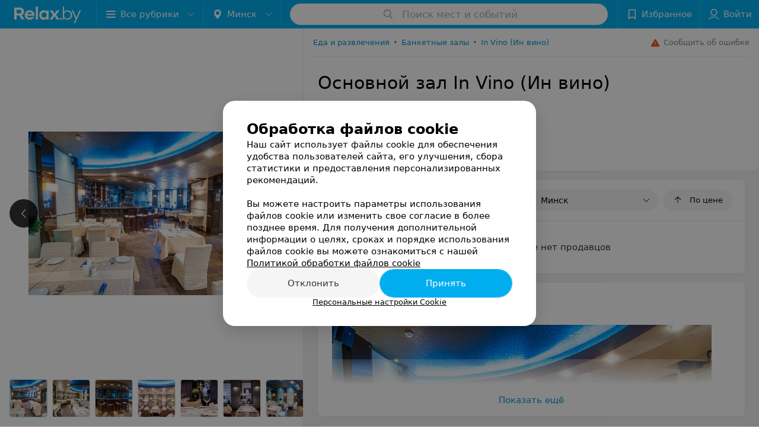

--- FILE ---
content_type: text/html; charset=utf-8
request_url: https://www.relax.by/sellers/gde-otmetit/in-vino/osnovnoj-zal/
body_size: 11060
content:
<!DOCTYPE html><html lang="ru"><head><meta name="robots" content="noindex, nofollow"><title id="title">Основной зал In Vino (Ин вино) в Минске</title><meta name="viewport" content="width=device-width, height=device-height, initial-scale=1.0, user-scalable=0, maximum-scale=1.0"><meta name="format-detection" content="telephone=no"><link rel="shortcut icon" href="https://static2.relax.by/common/images/favicons/favicon.ico"><link rel="icon" sizes="16x16 32x32 64x64" href="https://static2.relax.by/common/images/favicons/favicon.ico"><link rel="apple-touch-icon" sizes="120x120" href="https://static2.relax.by/common/images/favicons/favicon-120.png"><link rel="icon" type="image/png" sizes="16x16" href="https://static2.relax.by/common/images/favicons/favicon-16.png"><meta name="msapplication-TileImage" content="undefined"><meta name="msapplication-square70x70logo" content="https://static2.relax.by/common/images/favicons/favicon-70.png"><meta name="msapplication-square150x150logo" content="https://static2.relax.by/common/images/favicons/favicon-150.png"><meta name="msapplication-square310x310logo" content="https://static2.relax.by/common/images/favicons/favicon-310.png"><meta name="theme-color" content="#00aeef"><meta name="yandex-verification" content="0ec5473b59bf10e1"><meta name="google-site-verification" content="tP5-quZW2ooas5pxp3LYDx3m-eWdD8sNxyFR1U5kMgM"><link rel="preload stylesheet" as="style" type="text/css" href="https://static2.relax.by/product/css/bundle.22141fcf10dd71fda1af.css"><link rel="alternate" type="application/rss+xml" href="https://mag.relax.by/news-rss-feed.xml"><script>window.yaContextCb = window.yaContextCb || []</script><script src="https://yandex.ru/ads/system/context.js" async></script><meta name="keywords" content="" id="keywords"><meta name="description" content="Основной зал In Vino (Ин вино)  в Минске с фото и ценой аренды на relax.by" id="description"><link rel="canonical" href="https://www.relax.by/sellers/gde-otmetit/in-vino/osnovnoj-zal/"><meta property="og:title" content="Основной зал In Vino (Ин вино) в Минске"><meta property="og:type" content="product"><meta property="og:url" content="https://www.relax.by/sellers/gde-otmetit/in-vino/osnovnoj-zal/"><meta property="og:description" content="Основной зал In Vino (Ин вино)  в Минске с фото и ценой аренды на relax.by"><meta property="og:site_name" content="relax.by"><meta property="og:image" content="https://ms1.relax.by/images/3457e1dd6104e6004181fb05624cea1b/resize/w=894,h=894,q=80/product_photo/8a/59/e0/8a59e0a8a5e4ba9bdbd20f1556baaa81.jpg"></head><body><script>function loadSVG() {
  loadSVG.i += 1;
  if (loadSVG.i > 5) return;
  var ajax = new XMLHttpRequest();
  ajax.overrideMimeType("image/svg+xml");
  ajax.open("GET", 'https://static2.relax.by/common/svg/symbol/icons.6w5DlJYbyS.svg', true);
  ajax.onload = function (e) {
    var div = document.createElement("div");
    div.innerHTML = ajax.responseText;
    document.body.insertBefore(div, document.body.childNodes[0]);
  }
  ajax.onerror = function() {
    loadSVG();
  }
  ajax.send();
}
loadSVG.i = 0;
</script><script>loadSVG();</script><script>window.dataLayer = [{"page_type":"personal_product_page","page_description":{"product":{"url":"www.relax.by/sellers/gde-otmetit/in-vino/osnovnoj-zal","id":247453}}}]</script><div class="Main" id="root"><div class="Page Page--footerBottom" data-reactroot=""><script type="application/ld+json">{"@context":"https://schema.org","@type":"Organization","name":"Портал о заведениях Минска и Беларуси Relax.by","legalName":"relax.by","description":"Всю информацию о заведениях Минска, Гомеля, Гродно, Витебска, Могилева, Бреста и других городов Беларуси вы найдете на Relax.by. Адреса, фото, отзывы, меню кафе, ресторанов, баров, салонов красоты, SPA и других заведений Минска и Беларуси на нашем портале","url":"https://www.relax.by","address":{"@type":"PostalAddress","addressCountry":"Республика Беларусь","addressLocality":"г. Минск","streetAddress":"улица Толбухина, 2, пом. 16","postalCode":"220012"},"sameAs":["https://www.instagram.com/relaxby/","https://t.me/relaxby_news","https://www.tiktok.com/@relax.byy?_t=8qpjHcqyVsM&_r=1"]}</script><script type="application/ld+json">{"@context":"https://schema.org","@type":"Place","geo":{"@type":"GeoCoordinates","latitude":53.925901,"longitude":27.6128132}}</script><div class="Header__wrapper"><header class="Container Header"><a class="LogoLink" href="https://www.relax.by" title="logo" aria-label="logo"><svg class="Logo Logo--header" title="logo"><use xlink:href="#icon-logo"></use></svg></a><div class="Header__leftPart"><div class="Header__categories"><div class="MenuItem Header__button MenuItem--withLeftIcon MenuItem--withRightIcon MenuItem--huge" role="button"><span class="MenuItem__text"><svg aria-hidden="true" class="Icon MenuItem__icon MenuItem__icon--left Icon--hamburger"><use xlink:href="#icon-hamburger"></use></svg><span>Все рубрики</span><svg aria-hidden="true" class="Icon MenuItem__icon MenuItem__icon--right Icon--menu-down"><use xlink:href="#icon-menu-down"></use></svg></span></div></div><div class="Header__cities"><div class="DropDown Header__dropDown DropDown--tick DropDown--huge" role="select"><svg aria-hidden="true" class="Icon Icon--city"><use xlink:href="#icon-city"></use></svg><svg class="Icon Icon--menu"><use xlink:href="#icon-menu-down"></use></svg><span title="Минск" class="DropDown__text u-ellipsis">Минск</span></div></div></div><div class="SearchContainer__wrapper"><div class="SearchContainer"><div class="Search Search--outModal"><form><div class="Search__placeholder"><span class="Search__iconWrapper"><svg aria-hidden="true" class="Icon Search__icon Icon--search"><use xlink:href="#icon-search"></use></svg></span><span class="Search__placeholder--text">Поиск мест и событий</span></div><div class="Search__inputWrapper"><input type="text" id="search_open" value="" class="Search__input" disabled=""/></div></form></div><div class="SearchModal Overlay--animation"><div class="SearchContent__body"><div class="SearchContent"><div class="SearchResults"><ul class="SearchResults__items"></ul></div></div></div></div></div></div><div class="Header__rightPart"><div class="HeaderButton HeaderButton--search HeaderButton--withIcon"><span class="HeaderButton__item"><span class="HeaderButton__icon"><svg aria-hidden="true" class="Icon Icon--search-header Icon--massive"><use xlink:href="#icon-search-header"></use></svg></span><span class="HeaderButton__text"></span></span></div><div class="HeaderButton HeaderButton--favotites u-hidden-small-down HeaderButton--withIcon"><a href="https://www.relax.by/profile/favorites/" class="HeaderButton__item"><span class="HeaderButton__icon"><svg aria-hidden="true" class="Icon Icon--favorites-header Icon--massive"><use xlink:href="#icon-favorites-header"></use></svg></span><span class="HeaderButton__text">Избранное</span></a></div><div class="DropDown UserBar UserBar__dropdown Header__dropDown  u-hidden-small-up DropDown--tick DropDown--huge" role="select"><svg aria-hidden="true" class="Icon Icon--user-header"><use xlink:href="#icon-user-header"></use></svg><svg class="Icon Icon--menu"><use xlink:href="#icon-menu-down"></use></svg><span title="Войти" class="DropDown__text u-ellipsis">Войти</span></div><div class="HeaderButton UserBar UserBar__button  u-hidden-small-down HeaderButton--withIcon"><a href="https://www.relax.by/auth/login/" class="HeaderButton__item"><span class="HeaderButton__icon"><svg aria-hidden="true" class="Icon Icon--user-header Icon--massive"><use xlink:href="#icon-user-header"></use></svg></span><span class="HeaderButton__text">Войти</span></a></div></div></header></div><div class="ProductContainer --hasGallery"><div class="ProductMainContent" itemscope="" itemType="http://schema.org/Product"><div class="ProductGallery"><div class="ProductGallery__wrap"><div class="Gallery ProductGallery__big"><div class="Gallery__listWrapper"><div class="Gallery__list"><div class="ProductGallery__item"><img srcSet="" src="https://ms1.relax.by/images/3457e1dd6104e6004181fb05624cea1b/resize/w=894,h=894,q=80/product_photo/8a/59/e0/8a59e0a8a5e4ba9bdbd20f1556baaa81.jpg" itemProp="image"/></div><div class="ProductGallery__item"><img class="Image Image--loading" src="" srcSet="" data-src="https://ms1.relax.by/images/3457e1dd6104e6004181fb05624cea1b/resize/w=894,h=894,q=80/product_photo/b3/39/5b/b3395b4294c118df024d91601de30a9d.jpg" data-srcset=""/></div><div class="ProductGallery__item"><img class="Image Image--loading" src="" srcSet="" data-src="https://ms1.relax.by/images/3457e1dd6104e6004181fb05624cea1b/resize/w=894,h=894,q=80/product_photo/e2/f1/10/e2f11020123a92d22dbf49e18c402de8.jpg" data-srcset=""/></div><div class="ProductGallery__item"><img class="Image Image--loading" src="" srcSet="" data-src="https://ms1.relax.by/images/3457e1dd6104e6004181fb05624cea1b/resize/w=894,h=894,q=80/product_photo/d8/d3/b0/d8d3b0bba6ffc3864af423dd91b05db9.jpg" data-srcset=""/></div><div class="ProductGallery__item"><img class="Image Image--loading" src="" srcSet="" data-src="https://ms1.relax.by/images/3457e1dd6104e6004181fb05624cea1b/resize/w=894,h=894,q=80/product_photo/0b/e0/1f/0be01fec8e3c8366b27b4a715e439e67.jpg" data-srcset=""/></div><div class="ProductGallery__item"><img class="Image Image--loading" src="" srcSet="" data-src="https://ms1.relax.by/images/3457e1dd6104e6004181fb05624cea1b/resize/w=894,h=894,q=80/product_photo/a0/f4/d1/a0f4d18629f5e0c15019cfca89077f53.jpg" data-srcset=""/></div><div class="ProductGallery__item"><img class="Image Image--loading" src="" srcSet="" data-src="https://ms1.relax.by/images/3457e1dd6104e6004181fb05624cea1b/resize/w=894,h=894,q=80/product_photo/5e/a5/7a/5ea57a45f055e0966247e0995a098dfa.jpg" data-srcset=""/></div><div class="ProductGallery__item"><img class="Image Image--loading" src="" srcSet="" data-src="https://ms1.relax.by/images/3457e1dd6104e6004181fb05624cea1b/resize/w=894,h=894,q=80/product_photo/af/49/3a/af493a4c7013d357d05bf7c987b18feb.jpg" data-srcset=""/></div></div></div><button class="Fab ProductGallery__bigControl --prev Fab--huge Fab--black"><svg aria-hidden="true" class="Icon Icon--swipe-gallery-arrow"><use xlink:href="#icon-swipe-gallery-arrow"></use></svg></button><button class="Fab ProductGallery__bigControl --next Fab--huge Fab--black"><svg aria-hidden="true" class="Icon Icon--swipe-gallery-arrow"><use xlink:href="#icon-swipe-gallery-arrow"></use></svg></button></div><div class="ProductGallery__small"><div class="ProductGallery__smallWrap"><div class="ProductGallery__item"><img srcSet="https://ms1.relax.by/images/380298f7a78a2f8303f346c7ba43d705/resize/w=500,h=500,q=34/product_photo/8a/59/e0/8a59e0a8a5e4ba9bdbd20f1556baaa81.jpg 2x, https://ms1.relax.by/images/b49f31a7b108573e7b341d074d715265/resize/w=250,h=250,q=80/product_photo/8a/59/e0/8a59e0a8a5e4ba9bdbd20f1556baaa81.jpg 480w, " src="https://ms1.relax.by/images/b49f31a7b108573e7b341d074d715265/resize/w=250,h=250,q=80/product_photo/8a/59/e0/8a59e0a8a5e4ba9bdbd20f1556baaa81.jpg" itemProp="image"/></div><div class="ProductGallery__item"><img class="Image Image--loading" src="" srcSet="" data-src="https://ms1.relax.by/images/b49f31a7b108573e7b341d074d715265/resize/w=250,h=250,q=80/product_photo/b3/39/5b/b3395b4294c118df024d91601de30a9d.jpg" data-srcset="https://ms1.relax.by/images/380298f7a78a2f8303f346c7ba43d705/resize/w=500,h=500,q=34/product_photo/b3/39/5b/b3395b4294c118df024d91601de30a9d.jpg 2x, https://ms1.relax.by/images/b49f31a7b108573e7b341d074d715265/resize/w=250,h=250,q=80/product_photo/b3/39/5b/b3395b4294c118df024d91601de30a9d.jpg 480w, "/></div><div class="ProductGallery__item"><img class="Image Image--loading" src="" srcSet="" data-src="https://ms1.relax.by/images/b49f31a7b108573e7b341d074d715265/resize/w=250,h=250,q=80/product_photo/e2/f1/10/e2f11020123a92d22dbf49e18c402de8.jpg" data-srcset="https://ms1.relax.by/images/380298f7a78a2f8303f346c7ba43d705/resize/w=500,h=500,q=34/product_photo/e2/f1/10/e2f11020123a92d22dbf49e18c402de8.jpg 2x, https://ms1.relax.by/images/b49f31a7b108573e7b341d074d715265/resize/w=250,h=250,q=80/product_photo/e2/f1/10/e2f11020123a92d22dbf49e18c402de8.jpg 480w, "/></div><div class="ProductGallery__item"><img class="Image Image--loading" src="" srcSet="" data-src="https://ms1.relax.by/images/b49f31a7b108573e7b341d074d715265/resize/w=250,h=250,q=80/product_photo/d8/d3/b0/d8d3b0bba6ffc3864af423dd91b05db9.jpg" data-srcset="https://ms1.relax.by/images/380298f7a78a2f8303f346c7ba43d705/resize/w=500,h=500,q=34/product_photo/d8/d3/b0/d8d3b0bba6ffc3864af423dd91b05db9.jpg 2x, https://ms1.relax.by/images/b49f31a7b108573e7b341d074d715265/resize/w=250,h=250,q=80/product_photo/d8/d3/b0/d8d3b0bba6ffc3864af423dd91b05db9.jpg 480w, "/></div><div class="ProductGallery__item"><img class="Image Image--loading" src="" srcSet="" data-src="https://ms1.relax.by/images/b49f31a7b108573e7b341d074d715265/resize/w=250,h=250,q=80/product_photo/0b/e0/1f/0be01fec8e3c8366b27b4a715e439e67.jpg" data-srcset="https://ms1.relax.by/images/380298f7a78a2f8303f346c7ba43d705/resize/w=500,h=500,q=34/product_photo/0b/e0/1f/0be01fec8e3c8366b27b4a715e439e67.jpg 2x, https://ms1.relax.by/images/b49f31a7b108573e7b341d074d715265/resize/w=250,h=250,q=80/product_photo/0b/e0/1f/0be01fec8e3c8366b27b4a715e439e67.jpg 480w, "/></div><div class="ProductGallery__item"><img class="Image Image--loading" src="" srcSet="" data-src="https://ms1.relax.by/images/b49f31a7b108573e7b341d074d715265/resize/w=250,h=250,q=80/product_photo/a0/f4/d1/a0f4d18629f5e0c15019cfca89077f53.jpg" data-srcset="https://ms1.relax.by/images/380298f7a78a2f8303f346c7ba43d705/resize/w=500,h=500,q=34/product_photo/a0/f4/d1/a0f4d18629f5e0c15019cfca89077f53.jpg 2x, https://ms1.relax.by/images/b49f31a7b108573e7b341d074d715265/resize/w=250,h=250,q=80/product_photo/a0/f4/d1/a0f4d18629f5e0c15019cfca89077f53.jpg 480w, "/></div><div class="ProductGallery__item"><img class="Image Image--loading" src="" srcSet="" data-src="https://ms1.relax.by/images/b49f31a7b108573e7b341d074d715265/resize/w=250,h=250,q=80/product_photo/5e/a5/7a/5ea57a45f055e0966247e0995a098dfa.jpg" data-srcset="https://ms1.relax.by/images/380298f7a78a2f8303f346c7ba43d705/resize/w=500,h=500,q=34/product_photo/5e/a5/7a/5ea57a45f055e0966247e0995a098dfa.jpg 2x, https://ms1.relax.by/images/b49f31a7b108573e7b341d074d715265/resize/w=250,h=250,q=80/product_photo/5e/a5/7a/5ea57a45f055e0966247e0995a098dfa.jpg 480w, "/></div><div class="ProductGallery__item"><img class="Image Image--loading" src="" srcSet="" data-src="https://ms1.relax.by/images/b49f31a7b108573e7b341d074d715265/resize/w=250,h=250,q=80/product_photo/af/49/3a/af493a4c7013d357d05bf7c987b18feb.jpg" data-srcset="https://ms1.relax.by/images/380298f7a78a2f8303f346c7ba43d705/resize/w=500,h=500,q=34/product_photo/af/49/3a/af493a4c7013d357d05bf7c987b18feb.jpg 2x, https://ms1.relax.by/images/b49f31a7b108573e7b341d074d715265/resize/w=250,h=250,q=80/product_photo/af/49/3a/af493a4c7013d357d05bf7c987b18feb.jpg 480w, "/></div></div></div><div class="ProductGallery__thumb"><div class="ProductGallery__thumbItem --active"><img class="Image Image--loading" src="" srcSet="" data-src="https://ms1.relax.by/images/6adf02c3fad927c8251ebd8fea1c2cbd/thumb/w=62,h=62,q=80,watermark=false/product_photo/8a/59/e0/8a59e0a8a5e4ba9bdbd20f1556baaa81.jpg" data-srcset="https://ms1.relax.by/images/461774c35416643ab1fa9d54900f1c85/thumb/w=124,h=124,q=34,watermark=false/product_photo/8a/59/e0/8a59e0a8a5e4ba9bdbd20f1556baaa81.jpg 2x"/></div><div class="ProductGallery__thumbItem"><img class="Image Image--loading" src="" srcSet="" data-src="https://ms1.relax.by/images/6adf02c3fad927c8251ebd8fea1c2cbd/thumb/w=62,h=62,q=80,watermark=false/product_photo/b3/39/5b/b3395b4294c118df024d91601de30a9d.jpg" data-srcset="https://ms1.relax.by/images/461774c35416643ab1fa9d54900f1c85/thumb/w=124,h=124,q=34,watermark=false/product_photo/b3/39/5b/b3395b4294c118df024d91601de30a9d.jpg 2x"/></div><div class="ProductGallery__thumbItem"><img class="Image Image--loading" src="" srcSet="" data-src="https://ms1.relax.by/images/6adf02c3fad927c8251ebd8fea1c2cbd/thumb/w=62,h=62,q=80,watermark=false/product_photo/e2/f1/10/e2f11020123a92d22dbf49e18c402de8.jpg" data-srcset="https://ms1.relax.by/images/461774c35416643ab1fa9d54900f1c85/thumb/w=124,h=124,q=34,watermark=false/product_photo/e2/f1/10/e2f11020123a92d22dbf49e18c402de8.jpg 2x"/></div><div class="ProductGallery__thumbItem"><img class="Image Image--loading" src="" srcSet="" data-src="https://ms1.relax.by/images/6adf02c3fad927c8251ebd8fea1c2cbd/thumb/w=62,h=62,q=80,watermark=false/product_photo/d8/d3/b0/d8d3b0bba6ffc3864af423dd91b05db9.jpg" data-srcset="https://ms1.relax.by/images/461774c35416643ab1fa9d54900f1c85/thumb/w=124,h=124,q=34,watermark=false/product_photo/d8/d3/b0/d8d3b0bba6ffc3864af423dd91b05db9.jpg 2x"/></div><div class="ProductGallery__thumbItem"><img class="Image Image--loading" src="" srcSet="" data-src="https://ms1.relax.by/images/6adf02c3fad927c8251ebd8fea1c2cbd/thumb/w=62,h=62,q=80,watermark=false/product_photo/0b/e0/1f/0be01fec8e3c8366b27b4a715e439e67.jpg" data-srcset="https://ms1.relax.by/images/461774c35416643ab1fa9d54900f1c85/thumb/w=124,h=124,q=34,watermark=false/product_photo/0b/e0/1f/0be01fec8e3c8366b27b4a715e439e67.jpg 2x"/></div><div class="ProductGallery__thumbItem"><img class="Image Image--loading" src="" srcSet="" data-src="https://ms1.relax.by/images/6adf02c3fad927c8251ebd8fea1c2cbd/thumb/w=62,h=62,q=80,watermark=false/product_photo/a0/f4/d1/a0f4d18629f5e0c15019cfca89077f53.jpg" data-srcset="https://ms1.relax.by/images/461774c35416643ab1fa9d54900f1c85/thumb/w=124,h=124,q=34,watermark=false/product_photo/a0/f4/d1/a0f4d18629f5e0c15019cfca89077f53.jpg 2x"/></div><div class="ProductGallery__thumbItem"><img class="Image Image--loading" src="" srcSet="" data-src="https://ms1.relax.by/images/6adf02c3fad927c8251ebd8fea1c2cbd/thumb/w=62,h=62,q=80,watermark=false/product_photo/5e/a5/7a/5ea57a45f055e0966247e0995a098dfa.jpg" data-srcset="https://ms1.relax.by/images/461774c35416643ab1fa9d54900f1c85/thumb/w=124,h=124,q=34,watermark=false/product_photo/5e/a5/7a/5ea57a45f055e0966247e0995a098dfa.jpg 2x"/></div><div class="ProductGallery__thumbItem"><img class="Image Image--loading" src="" srcSet="" data-src="https://ms1.relax.by/images/6adf02c3fad927c8251ebd8fea1c2cbd/thumb/w=62,h=62,q=80,watermark=false/product_photo/af/49/3a/af493a4c7013d357d05bf7c987b18feb.jpg" data-srcset="https://ms1.relax.by/images/461774c35416643ab1fa9d54900f1c85/thumb/w=124,h=124,q=34,watermark=false/product_photo/af/49/3a/af493a4c7013d357d05bf7c987b18feb.jpg 2x"/></div></div></div></div><div class="ProductContent"><div class="ProductTopToolbar"><ol class="Breadcrumbs" itemType="http://schema.org/BreadcrumbList" itemscope=""><li class="Breadcrumbs__item" itemProp="itemListElement" itemscope="" itemType="http://schema.org/ListItem"><a class="Breadcrumbs__text Link Link--shade--32 Link--colored Link--primary" href="https://www.relax.by/div/ent/" itemProp="item"><span itemProp="name">Еда и развлечения</span></a><meta itemProp="position" content="1"/><span class="Breadcrumbs__separator">•</span></li><li class="Breadcrumbs__item" itemProp="itemListElement" itemscope="" itemType="http://schema.org/ListItem"><a class="Breadcrumbs__text Link Link--shade--32 Link--colored Link--primary" href="https://www.relax.by/gds/gde-otmetit/minsk/" itemProp="item"><span itemProp="name">Банкетные залы</span></a><meta itemProp="position" content="2"/><span class="Breadcrumbs__separator">•</span></li><li class="Breadcrumbs__item" itemProp="itemListElement" itemscope="" itemType="http://schema.org/ListItem"><a class="Breadcrumbs__text Link Link--shade--32 Link--colored Link--primary" href="https://www.relax.by/gds/gde-otmetit/brand-in-vino/minsk/" itemProp="item"><span itemProp="name">In Vino (Ин вино)</span></a><meta itemProp="position" content="3"/></li></ol><div class="SendError"><span><!--noindex--></span><a class="MenuItem u-ellipsis Link Link--shade-64 SendError__link MenuItem--withLeftIcon" href="https://info.relax.by/user_support?ref=https://www.relax.by/sellers/gde-otmetit/in-vino/osnovnoj-zal/" rel="nofollow" target="_blank" title="Сообщить об ошибке"><span class="MenuItem__text"><svg aria-hidden="true" class="Icon MenuItem__icon MenuItem__icon--left Icon--warning"><use xlink:href="#icon-warning"></use></svg><span class="Body-1 SendError__text">Сообщить об ошибке</span></span></a><span><!--/noindex--></span></div></div><div class="ProductNav"><div class="ProductContentWrap"><h1 class="h2" itemProp="name">Основной зал In Vino (Ин вино)</h1></div><div class="ProductNav__info"><div class="ProductNav__infoWrap ProductContentWrap"><div class="ProductNav__infoPrice" itemscope="" itemProp="offers" itemType="http://schema.org/Offer">Товара нет в продаже<meta itemProp="price" content="0"/><meta itemProp="availability" content="http://schema.org/OutOfStock"/></div><div class="ProductNav__infoBtns"><div class="ProductNav__infoBtnsWrap"></div></div></div></div><div class="ProductTabs"><div class="ProductTabsWrap ProductContentWrap"><div class="AnchorTabs"><div class="AnchorTabs__list"><a class="AnchorTabs__item Link" href="#desc" title="Описание">Описание</a><a class="AnchorTabs__item Link" href="#options" title="Характеристики">Характеристики</a></div></div></div></div></div><div class="ProductNav__stickyCheck"></div><div class="ProductBody"><div class="ProductContent__anchor " id="offers"></div><div class="ContentBox OffersList"><div class="ContentBox__header"><div class="ContentBox__title"><h2 class="u-ellipsis">Посмотреть</h2></div><div class="OffersList__controls"><div class="DropDown OffersList__filterDropDown DropDown--tick" role="select"><svg class="Icon Icon--menu"><use xlink:href="#icon-menu-down"></use></svg><span title="Минск" class="DropDown__text">Минск</span></div><button class="Button OffersList__sorting Button--rounded"><span class="Button__iconWrapper"><svg aria-hidden="true" class="Icon Icon--arrow"><use xlink:href="#icon-arrow"></use></svg></span><span class="Button__text">По цене</span></button></div></div><div class="ContentBox__content"><div class="OffersList__empty">В данном регионе нет продавцов</div></div></div><div class="ProductContent__anchor " id="desc"></div><div class="ContentBox About"><div class="ContentBox__header"><div class="ContentBox__title"><h2 class="u-ellipsis">Описание</h2></div></div><div class="ContentBox__content"><div class="About__content" style="max-height:84px"><div class="About__contentInner"><section class="wysiwyg"><!--
<div class="goods-characteristics__content">
<div class="goods-characteristics__subtitle goods-characteristics__subtitle--colored">Интерьер</div>

<p class="goods-characteristics__text">
Уютный и комфортный зал ресторана при проведении корпоратива  готов принять до 50 гостей. 
</p>

-->
<div class="goods-characteristics__img-container"><p class="wysiwyg-image"><img src="https://static.relax.by/images/common/wysiwyg/2015/11/7de75c8788fa17393ada8ab97572747f.jpg" alt="" unselectable="on" style="cursor: nw-resize;"></p>

</div>

<!--
<div class="goods-characteristics__img-container"><p class="wysiwyg-image"><img src="https://static.relax.by/images/common/wysiwyg/2015/11/b4a8e5d5743a676daef3b26452745de1.jpg" alt="" unselectable="on"></p>

</div>

<p class="goods-characteristics__text">
IN VINO подойдет для настоящих ценителей изысканного вкуса, качественного обслуживания и благородного вина. В ресторан влюбятся и те люди, для которых важен домашний уют, семья и друзья.
</p>

<div class="goods-characteristics__img-container"><p class="wysiwyg-image"><img src="https://static.relax.by/images/common/wysiwyg/2015/11/9fbb0560431906df59cfa33b803db450.jpg" alt="" unselectable="on"></p>

</div>

<p class="goods-characteristics__text">
Определиться с выбором блюд и напитков помогут приветливые и услужливые официанты.
</p>

<div class="goods-characteristics__img-container"><p class="wysiwyg-image"><img src="https://static.relax.by/images/common/wysiwyg/2015/11/1996d1502d46c9431391d28a216f1ba6.jpg" alt="" unselectable="on"></p>

</div>

<div class="goods-characteristics__img-container"><p class="wysiwyg-image"><img src="https://static.relax.by/images/common/wysiwyg/2015/11/83493d5f9fd5834320b8a0f312ab398e.jpg" alt="" unselectable="on"></p>

</div>

<div class="goods-characteristics__subtitle goods-characteristics__subtitle--colored">
План зала
</div>

<p class="goods-characteristics__text">Вместимость зала при банкетном обслуживании: 50 чел. 
<br />

Расстановка столов может быть любая в зависимости от желания клиента.
</p>

<div class="mag-article__img-container mag-article__img-container--white" align="center">
     <img src="https://static.relax.by/images/common/wysiwyg/2015/11/aaa82f1c4da681d3345778a0ac4792ec.png" unselectable="on">
  </div>

<br />

<div class="goods-characteristics__subtitle goods-characteristics__subtitle--colored">Танцпол</div>

<p class="goods-characteristics__text">
Размер танцпола и его расположение зависит от схемы расстановки столов.
</p>

<div class="goods-characteristics__img-container"><p class="wysiwyg-image"><img src="https://static.relax.by/images/common/wysiwyg/2015/11/d446251415af7db36d3346c40695090d.jpg" alt="" unselectable="on"></p>

</div>

<div class="goods-characteristics__subtitle goods-characteristics__subtitle--colored">Техническое оснащение</div>

<p class="goods-characteristics__text">
В зале имеется звуковое оборудование, TV, барная стойка.
</p>

<div class="goods-characteristics__img-container"><p class="wysiwyg-image"><img src="https://static.relax.by/images/common/wysiwyg/2015/11/171d7a5a9351c0b5789f6e3591099104.jpg" alt="" unselectable="on"></p>

</div>

<div class="goods-characteristics__subtitle goods-characteristics__subtitle--colored">Декор</div>

<p class="goods-characteristics__text">
В период проведения новогодних и других мероприятий зал украсит праздничный декор.
</p>

<div class="goods-characteristics__img-container"><p class="wysiwyg-image"><img src="https://static.relax.by/images/common/wysiwyg/2015/11/ee4db6060390b2b29f98fcd42242b472.jpg" alt="" unselectable="on"></p>

</div>

<div class="goods-characteristics__img-container"><p class="wysiwyg-image"><img src="https://static.relax.by/images/common/wysiwyg/2015/11/a60a0dbadce78ef9fb5447959733dc0c.jpg" alt="" unselectable="on"></p>

</div>

<div class="goods-characteristics__subtitle goods-characteristics__subtitle--colored">Организационные возможности</div>

<p class="goods-characteristics__text">
В зале имеются дополнительные помещения под организационные  нужды.
<br />

Курение в зале запрещено.
<br />

</p>

<div class="goods-characteristics__img-container"><p class="wysiwyg-image"><img src="https://static.relax.by/images/common/wysiwyg/2015/11/1c91e7c7e97abc40b904ba3b4b87749e.jpg" alt="" unselectable="on"></p>

</div>

<div class="goods-characteristics__subtitle goods-characteristics__subtitle--colored">Условия заказа и оплаты</div>

<p class="goods-characteristics__text">
Предварительный заказ торжества обязателен. <br />

Размер предоплаты  3 000 000 бел.руб.
</p>

</div>

-->
<p class="mag-article__text text-center">
 <a href="https://in-vino.relax.by/menu/#?menu=536&amp;cat=30263" class="mag-button mag-button--large">ПОСМОТРЕТЬ МЕНЮ</a>
</p>
</section></div></div></div><div class="ContentBox__footer --shadowed"><div class="ContentBox__showMore Link Link--primary">Показать ещё</div></div></div><div class="ProductContent__anchor " id="options"></div><div class="FeaturesAbout ContentBox"><div class="ContentBox Features isVisible isOneLine"><div class="ContentBox__header"><div class="ContentBox__title"><h2 class="u-ellipsis">Характеристики</h2></div></div><div class="ContentBox__content Features__content"><div class="Price Features__price Features--wrapped Price--columns50"><div class="Price__left"><div class="Price__bg"><span class="Features__itemTitle">Тип заведения</span></div></div><div class="Price__right"><div class="Price__bg"><span class="Features__itemValue"><span>Ресторан</span></span></div></div></div><div class="Price Features__price Features--wrapped Price--columns50"><div class="Price__left"><div class="Price__bg"><span class="Features__itemTitle">Организационные возможности</span></div></div><div class="Price__right"><div class="Price__bg"><span class="Features__itemValue"><span>Корпоративные мероприятия</span>, <span>Банкет</span>, <span>Детский праздник</span>, <span>Фуршет</span>, <span>Шведский стол</span></span></div></div></div><div class="Price Features__price Features--wrapped Price--columns50"><div class="Price__left"><div class="Price__bg"><span class="Features__itemTitle">Вместимость на банкет</span></div></div><div class="Price__right"><div class="Price__bg"><span class="Features__itemValue"><span>50 чел.</span></span></div></div></div></div><div class="ContentBox__footer --divided"><div class="ContentBox__showMore Link Link--primary">Показать ещё</div></div></div></div><div class="ContentBox relinkBlockByRubric RelinkBlock__container --matrixType"><div class="ContentBox__header --divided --noWrap"><div class="ContentBox__title"><h2 class="">Другие залы рубрики Банкетные залы</h2></div></div><div class="ContentBox__content"><div class="Gallery RelinkBlock__gallery"><div class="Gallery__listWrapper"><div class="Gallery__list"><div class="gdsItem__cart RelinkBlockItem --isCompact"><div class="gdsItem__content"><a class="gdsItem__logo Link" href="https://www.relax.by/sellers/gde-otmetit/victoria-platinum/restoran/" target="_self"><img class="Image Image--loading" src="" srcSet="" data-src="https://ms1.relax.by/images/6370ba73459341ce625edce59ec37a51/resize/w=184,h=124,q=80/product_logo/1e/06/35/1e0635aa5049edba0c3ac738ce2f1897.jpg" title="Виктория Платинум Зал №1"/></a><a class="gdsItem__wholeLink" href="https://www.relax.by/sellers/gde-otmetit/victoria-platinum/restoran/" target="_self"></a><div class="gdsItem__info"><div class="gdsItem__price"><div class="PriceStr "><span class="PriceStr__prefix">от<!-- --> </span><span class="PriceStr__value">5 000</span> <span class="PriceStr__currency">руб.</span> <span class="PriceStr__unit">за<!-- --> <!-- -->закрытие зала</span></div></div><div class="gdsItem__title"><a class="Link" href="https://www.relax.by/sellers/gde-otmetit/victoria-platinum/restoran/" target="_self">Виктория Платинум Зал №1</a></div><div class="gdsItem__btn"><button class="Button --withIcon Button--tiny Button--primaryPale Button--rounded"><span class="Button__text">«Виктория Платинум»</span><span class="Button__iconWrapper"><svg aria-hidden="true" class="Icon Icon--earphone Icon--medium"><use xlink:href="#icon-earphone"></use></svg></span></button></div></div></div></div><div class="gdsItem__cart RelinkBlockItem --isCompact"><div class="gdsItem__content"><a class="gdsItem__logo Link" href="https://www.relax.by/sellers/gde-otmetit/cafe-korchma/zal-1/" target="_self"><img class="Image Image--loading" src="" srcSet="" data-src="https://ms1.relax.by/images/6370ba73459341ce625edce59ec37a51/resize/w=184,h=124,q=80/product_logo/20/71/d4/2071d469f8cbc453a2324be253324ee7.jpg" title="Корчма Старовиленская Зал 1"/></a><a class="gdsItem__wholeLink" href="https://www.relax.by/sellers/gde-otmetit/cafe-korchma/zal-1/" target="_self"></a><div class="gdsItem__info"><div class="gdsItem__price">Цена по запросу</div><div class="gdsItem__title"><a class="Link" href="https://www.relax.by/sellers/gde-otmetit/cafe-korchma/zal-1/" target="_self">Корчма Старовиленская Зал 1</a></div><div class="gdsItem__btn"><button class="Button --withIcon Button--tiny Button--primaryPale Button--rounded"><span class="Button__text">«Корчма Старовиленская»</span><span class="Button__iconWrapper"><svg aria-hidden="true" class="Icon Icon--earphone Icon--medium"><use xlink:href="#icon-earphone"></use></svg></span></button></div></div></div></div><div class="RelinkBlock__placeholder"><svg aria-hidden="true" class="Icon SpinnerThreePoints Icon--three-point-progress"><use xlink:href="#icon-three-point-progress"></use></svg></div></div></div><div class="Gallery__control Gallery__control--prev"><button class="Fab ProductGallery__bigControl--next Fab--huge Fab--black"><svg aria-hidden="true" class="Icon Icon--swipe-gallery-arrow"><use xlink:href="#icon-swipe-gallery-arrow"></use></svg></button></div><div class="Gallery__control Gallery__control--next"><button class="Fab ProductGallery__bigControl--next Fab--huge Fab--black"><svg aria-hidden="true" class="Icon Icon--swipe-gallery-arrow"><use xlink:href="#icon-swipe-gallery-arrow"></use></svg></button></div></div></div></div></div></div><meta itemProp="url" content="https://www.relax.by/sellers/gde-otmetit/in-vino/osnovnoj-zal/"/><meta itemProp="brand" content="In Vino (Ин вино)"/><meta itemProp="sku" content="247453"/></div><div class="ProductAdditionalContent"><div class="ProductAddCompany"><div class="ProductAddCompanyImg"><div class="AddCompanyImg"><div></div><div></div></div></div></div><div class="ProductAdditionalContent__static"><div class="ProductDisclaimer"><p>Реализация товара Основной зал In Vino (Ин вино) осуществляется только в стационарном торговом объекте по указанному адресу продавца. Информация о товарах и услугах на портале relax.by носит справочный характер и не является публичной офертой.</p><p>Указанная цена на Основной зал In Vino (Ин вино) может отличаться от фактической. Если в описании или цене вы заметили неточность или ошибку, пожалуйста, сообщите нам на почту <a class="Link" href="mailto:help@relax.by" target="_self">help@relax.by</a>.</p></div></div></div></div><footer class="Footer"><div class="Footer__inner"><div class="FooterLine Container FooterLine--center FooterLine--gray FooterLine--addCompany"><span class="FooterLine__control FooterLine__item"><span><!--noindex--></span><a class="Button AddCompanyButton" href="https://info.relax.by/b2b?utm_source=knopka_footer&amp;utm_medium=relax.by&amp;utm_campaign=new_company" rel="nofollow" target="_blank"><span class="Button__iconWrapper"><svg aria-hidden="true" class="Icon Icon--plus Icon--massive"><use xlink:href="#icon-plus"></use></svg></span><span class="Button__text">Добавить компанию</span></a><span><!--/noindex--></span></span><span class="FooterLine__control FooterLine__item"><span><!--noindex--></span><a class="Button AddCompanyButton" href="https://info.relax.by/add_specialist/?utm_source=knopka_footer&amp;utm_medium=relax.by&amp;utm_campaign=add_specialist" rel="nofollow" target="_blank"><span class="Button__iconWrapper"><svg aria-hidden="true" class="Icon Icon--plus Icon--massive"><use xlink:href="#icon-plus"></use></svg></span><span class="Button__text">Добавить специалиста</span></a><span><!--/noindex--></span></span></div><div class="FooterLine Container FooterLine--main"><div class="FooterLine__logo"><a class="LogoLink" href="https://www.relax.by" title="logo" aria-label="logo"><svg class="Logo Logo--primary Logo--colored Footer__logo" title="logo"><use xlink:href="#icon-logo"></use></svg></a><div class="List FooterLine__social FooterLine__item List--small List--horizontal List--compact"><div class="List__item"><a class="SocialIcon --instagram" href="https://www.instagram.com/relaxby/" title="instagram" aria-label="instagram"><img class="Image Image--loading SocialIcon__gray" src="" srcSet="" data-src="https://static2.relax.by/common/images/f_instagram.svg" alt="instagram"/><img class="Image Image--loading SocialIcon__colored" src="" srcSet="" data-src="https://static2.relax.by/common/images/f_instagram-color.png" alt="instagram"/></a></div><div class="List__item"><a class="SocialIcon --telegram" href="https://t.me/relaxby_news" title="telegram" aria-label="telegram"><img class="Image Image--loading SocialIcon__gray" src="" srcSet="" data-src="https://static2.relax.by/common/images/f_telegram.svg" alt="telegram"/><img class="Image Image--loading SocialIcon__colored" src="" srcSet="" data-src="https://static2.relax.by/common/images/f_telegram-color.svg" alt="telegram"/></a></div><div class="List__item"><a class="SocialIcon --tiktok" href="https://www.tiktok.com/@relax.byy?_t=8qpjHcqyVsM&amp;_r=1" title="tiktok" aria-label="tiktok"><img class="Image Image--loading SocialIcon__gray" src="" srcSet="" data-src="https://static2.relax.by/common/images/f_tiktok.svg" alt="tiktok"/><img class="Image Image--loading SocialIcon__colored" src="" srcSet="" data-src="https://static2.relax.by/common/images/f_tiktok-color.svg" alt="tiktok"/></a></div></div></div><div class="FooterLine--box"><ul class="List FooterLine__list FooterLine__list--horizontal FooterLine__item List--small List--horizontal List--compact"><div class="List__item"><a class="Link Link--fadein FooterLink Link--shade-80" href="https://mag.relax.by/editor/news/10670033-o-projekte-relax-by/?utm_source=link_footer&amp;utm_medium=relax.by&amp;utm_campaign=about_project">О проекте</a></div><div class="List__item"><a class="Link Link--fadein FooterLink Link--shade-80" href="https://mag.relax.by/editor/news/?utm_source=link_footer&amp;utm_medium=relax.by&amp;utm_campaign=project_news" target="_blank">Новости проекта</a></div><div class="List__item"><a class="Link Link--fadein FooterLink Link--shade-80" href="https://info.relax.by/razmestit_reklamu?utm_source=link_footer&amp;utm_medium=relax.by_other&amp;utm_campaign=razmestit_reklamu">Размещение рекламы</a></div><div class="List__item"><a class="Link Link--fadein FooterLink Link--shade-80" href="https://www.artox.com/" target="_blank" rel="nofollow">Вакансии</a></div><div class="List__item"><a class="Link Link--fadein FooterLink Link--shade-80" href="https://static.relax.by/downloads/public-contract.pdf" target="_blank" rel="nofollow">Публичный договор</a></div><div class="List__item"><a class="Link Link--fadein FooterLink Link--shade-80" href="https://mag.relax.by/editor/advertising/10547823-sposoby-oplaty/">Способы оплаты</a></div><div class="List__item"><a class="Link Link--fadein FooterLink Link--shade-80" href="https://go.relax.by/aDGrm" target="_blank" rel="nofollow">Публичный договор по использованию сервиса «Афиша»</a></div><div class="List__item"><a class="Link Link--fadein FooterLink Link--shade-80" href="https://mag.relax.by/editor/information/10724153-polyzovatelyskoje-soglashenije-servisov-relax-by/?utm_source=link_footer&amp;utm_medium=relax.by&amp;utm_campaign=user_agreement">Пользовательское соглашение</a></div><div class="List__item"><a class="Link Link--fadein FooterLink Link--shade-80" href="https://info.relax.by/user_support" target="_blank">Написать в поддержку</a></div><div class="List__item"><a class="Link Link--fadein FooterLink FooterLink--color" href="https://info.relax.by/partner?utm_source=link_footer&amp;utm_medium=relax.by&amp;utm_campaign=partner" target="_blank" rel="nofollow noopener">Связаться по вопросам сотрудничества</a></div><div class="List__item"><a class="Link Link--fadein FooterLink FooterLink--color" href="https://info.relax.by/form">Написать руководителю relax.by</a></div><div class="List__item"><a class="Link Link--fadein FooterLink Link--shade-80">Персональные настройки cookie</a></div><div class="List__item"><a class="Link Link--fadein FooterLink Link--shade-80" href="https://mag.relax.by/editor/information/10739321-obrabotka-personalynyh-dannyh/" target="_blank">Обработка персональных данных</a></div></ul></div><div class="FooterCopyright"><small class="FooterCopyright__item FooterLine__caption Caption">© 2026 ООО «Артокс Лаб», УНП 191700409, регистрирующий орган - Минский горисполком<!-- --> | 220012, Республика Беларусь, г. Минск, улица Толбухина, 2, пом. 16 | info@relax.by</small></div></div></div></footer><div class="CookiesNotificationBy"><div class="CookiesNotificationBy__wrapper"><div class="CookiesNotificationBy__title">Обработка файлов cookie</div><div class="CookiesNotificationBy__text">Наш сайт использует файлы cookie для обеспечения удобства пользователей сайта, его улучшения, сбора статистики и предоставления персонализированных рекомендаций.<br/><br/>Вы можете настроить параметры использования файлов cookie или изменить свое согласие в более позднее время. Для получения дополнительной информации о целях, сроках и порядке использования файлов cookie вы можете ознакомиться с нашей<!-- --> <a class="CookiesNotificationBy__text--details" href="https://mag.relax.by/editor/information/10739315-politika-obrabotki-fajlov-cookie/?utm_source=relaxby&amp;utm_medium=pop_up_new&amp;utm_campaign=cookie" rel="noopener noreferrer" target="_blank">Политикой обработки файлов cookie</a></div><div class="CookiesNotificationBy__control"><div class="CookiesNotificationBy__control--buttons"><button class="Button Button--big Button--primary Button--rounded"><span class="Button__text">Отклонить</span></button><button class="Button Button--big Button--primary Button--rounded"><span class="Button__text">Принять</span></button></div><div class="CookiesNotificationBy__control--details">Персональные настройки Cookie</div></div></div></div></div></div><script src="https://www.relax.by/sellers/gde-otmetit/in-vino/osnovnoj-zal/1_lYXTYecVr7W.js" defer></script><script src="https://static2.relax.by/product/js/bundle.22141fcf10dd71fda1af.js" defer></script><!-- Google Tag Manager --><script>!function (a, b, c, d, e) {
  a[d] = a[d] || [], a[d].push({ "gtm.start": (new Date).getTime(), event: "gtm.js" });
  var f = b.getElementsByTagName(c)[0], g = b.createElement(c), h = "dataLayer" != d ? "&l=" + d : "";
  g.async = !0, g.src = "//www.googletagmanager.com/gtm.js?id=" + e + h, f.parentNode.insertBefore(g, f)
}(window, document, "script", "dataLayer", "GTM-MJ8ZKV");</script><!-- End Google Tag Manager --><noscript><iframe src="//www.googletagmanager.com/ns.html?id=GTM-MJ8ZKV" height="0" width="0" style="display:none; visibility:hidden"></iframe></noscript></body></html>

--- FILE ---
content_type: application/javascript; charset=utf-8
request_url: https://www.relax.by/sellers/gde-otmetit/in-vino/osnovnoj-zal/1_lYXTYecVr7W.js
body_size: 6977
content:
window.__INITIAL_STATE__ = {"mobileApp":{"showIntro":0,"defaultTheme":"black","isMobileApp":false,"currentTheme":"black","visibleToolbar":true},"categoriesMenu":{"categories":[],"open":false,"pageIndex":-1,"menuLabel":"Все рубрики","selectedIndex":-1},"contactsPopup":{"id":null,"open":false,"launchedFrom":null,"success":false,"worktime":[],"contacts":[],"inNetwork":false,"placesCount":0,"phones":[],"opening_info":{},"address":{}},"location":{"protocol":"https:","slashes":true,"auth":null,"host":"relax.by","port":null,"hostname":"relax.by","hash":null,"search":null,"query":{},"pathname":"/sellers/gde-otmetit/in-vino/osnovnoj-zal/","path":"/sellers/gde-otmetit/in-vino/osnovnoj-zal/","href":"https://www.relax.by/sellers/gde-otmetit/in-vino/osnovnoj-zal/","www":true,"domain":"relax.by","subdomain":null,"baseURL":"https://www.relax.by/sellers/gde-otmetit/in-vino/osnovnoj-zal/","domains":["by","relax"],"origin":"https://www.relax.by","geo":{"city":"minsk","cityObject":{"id":1,"title":"Минск","prepositionalTitle":"Минске","url":"minsk","isRegional":true,"latitude":53.9021,"longitude":27.5564,"zoom":12,"showInSelect":"1","dateTime":"2026-01-21T08:23:35+03:00"}},"rootURL":"https://www.relax.by","params":{"rubric":"gde-otmetit","brand":"in-vino","product":"osnovnoj-zal","controller":"product","city":"minsk"}},"cities":[{"id":1,"title":"Минск","prepositionalTitle":"Минске","url":"minsk","isRegional":true,"latitude":53.9021,"longitude":27.5564,"zoom":12,"showInSelect":"1","dateTime":"2026-01-21T08:23:35+03:00","isActive":true},{"id":5,"title":"Брест","prepositionalTitle":"Бресте","url":"brest","isRegional":true,"latitude":52.0976,"longitude":23.7341,"zoom":12,"showInSelect":"1","dateTime":"2026-01-21T08:23:35+03:00","isActive":false},{"id":4,"title":"Витебск","prepositionalTitle":"Витебске","url":"vitebsk","isRegional":true,"latitude":55.1848,"longitude":30.2016,"zoom":12,"showInSelect":"1","dateTime":"2026-01-21T08:23:35+03:00","isActive":false},{"id":2,"title":"Гомель","prepositionalTitle":"Гомеле","url":"gomel","isRegional":true,"latitude":52.4185,"longitude":31.029,"zoom":11,"showInSelect":"1","dateTime":"2026-01-21T08:23:35+03:00","isActive":false},{"id":3,"title":"Гродно","prepositionalTitle":"Гродно","url":"grodno","isRegional":true,"latitude":53.6835,"longitude":23.8533,"zoom":12,"showInSelect":"1","dateTime":"2026-01-21T08:23:35+03:00","isActive":false},{"id":6,"title":"Могилев","prepositionalTitle":"Могилеве","url":"mogilev","isRegional":true,"latitude":53.9007,"longitude":30.3346,"zoom":12,"showInSelect":"1","dateTime":"2026-01-21T08:23:35+03:00","isActive":false},{"id":251,"title":"Барановичи","prepositionalTitle":"Барановичах","url":"baranovichi","isRegional":false,"latitude":53.1255737,"longitude":26.0091683,"zoom":10,"showInSelect":"1","dateTime":"2026-01-21T08:23:35+03:00","isActive":false},{"id":379,"title":"Бобруйск","prepositionalTitle":"Бобруйске","url":"bobrujsk","isRegional":false,"latitude":53.1446069,"longitude":29.2213753,"zoom":10,"showInSelect":"1","dateTime":"2026-01-21T08:23:35+03:00","isActive":false},{"id":352,"title":"Борисов","prepositionalTitle":"Борисове","url":"borisov","isRegional":false,"latitude":54.2144309,"longitude":28.508436,"zoom":10,"showInSelect":"1","dateTime":"2026-01-21T08:23:35+03:00","isActive":false},{"id":15789527,"title":"Вся Беларусь","prepositionalTitle":"Беларуси","url":"belarus","isRegional":false,"latitude":53.9023,"longitude":27.5618,"zoom":7,"showInSelect":"1","dateTime":"2026-01-21T08:23:35+03:00","isActive":false},{"id":357,"title":"Жодино","prepositionalTitle":"Жодино","url":"zhodino","isRegional":false,"latitude":54.1016136,"longitude":28.3471258,"zoom":10,"showInSelect":"1","dateTime":"2026-01-21T08:23:35+03:00","isActive":false},{"id":358,"title":"Заславль","prepositionalTitle":"Заславле","url":"zaslavly","isRegional":false,"latitude":54.0029,"longitude":27.2961,"zoom":14,"showInSelect":"1","dateTime":"2026-01-21T08:23:35+03:00","isActive":false},{"id":265,"title":"Кобрин","prepositionalTitle":"Кобрине","url":"kobrin","isRegional":false,"latitude":52.2141,"longitude":24.3582,"zoom":13,"showInSelect":"1","dateTime":"2026-01-21T08:23:35+03:00","isActive":false},{"id":340,"title":"Лида","prepositionalTitle":"Лиде","url":"lida","isRegional":false,"latitude":53.8873843,"longitude":25.2894383,"zoom":10,"showInSelect":"1","dateTime":"2026-01-21T08:23:35+03:00","isActive":false},{"id":367,"title":"Молодечно","prepositionalTitle":"Молодечно","url":"molodechno","isRegional":false,"latitude":54.3104099,"longitude":26.8488824,"zoom":10,"showInSelect":"1","dateTime":"2026-01-21T08:23:35+03:00","isActive":false},{"id":15789524,"title":"Нарочь к.п.","prepositionalTitle":"Нарочи","url":"naroch","isRegional":false,"latitude":54.8574,"longitude":26.7424,"zoom":12,"showInSelect":"1","dateTime":"2026-01-21T08:23:35+03:00","isActive":false},{"id":293,"title":"Новополоцк","prepositionalTitle":"Новополоцке","url":"novopolock","isRegional":false,"latitude":55.5146432,"longitude":28.5606439,"zoom":10,"showInSelect":"1","dateTime":"2026-01-21T08:23:35+03:00","isActive":false},{"id":366,"title":"Пинск","prepositionalTitle":"Пинске","url":"pinsk","isRegional":false,"latitude":52.1124967,"longitude":26.0634602,"zoom":10,"showInSelect":"1","dateTime":"2026-01-21T08:23:35+03:00","isActive":false},{"id":295,"title":"Полоцк","prepositionalTitle":"Полоцке","url":"polock","isRegional":false,"latitude":55.4831573,"longitude":28.7990619,"zoom":10,"showInSelect":"1","dateTime":"2026-01-21T08:23:35+03:00","isActive":false},{"id":325,"title":"Речица","prepositionalTitle":"Речице","url":"rechica","isRegional":false,"latitude":52.3635403,"longitude":30.3923965,"zoom":10,"showInSelect":"1","dateTime":"2026-01-21T08:23:35+03:00","isActive":false},{"id":346,"title":"Слоним","prepositionalTitle":"Слониме","url":"slonim","isRegional":false,"latitude":53.0875127,"longitude":25.3087192,"zoom":10,"showInSelect":"1","dateTime":"2026-01-21T08:23:35+03:00","isActive":false},{"id":370,"title":"Слуцк","prepositionalTitle":"Слуцке","url":"sluck","isRegional":false,"latitude":53.0210495,"longitude":27.5540131,"zoom":10,"showInSelect":"1","dateTime":"2026-01-21T08:23:35+03:00","isActive":false},{"id":372,"title":"Солигорск","prepositionalTitle":"Солигорске","url":"soligorsk","isRegional":false,"latitude":52.7899466,"longitude":27.5359618,"zoom":10,"showInSelect":"1","dateTime":"2026-01-21T08:23:35+03:00","isActive":false}],"footer":[],"search":{"categories":[],"results":[],"history":[],"placeholder":"Поиск мест и событий","isContentLoaded":false,"totalCount":0,"uuid":"J79KMbsGHy","isOpen":false,"showCategories":true,"redirect":true,"__value__":"","initialValue":"","__value_was_changed__":false},"i18n":{},"header":{"fixedNodes":[],"topOffset":0,"title":{"isOutside":false,"text":""}},"page":{"name":"product","flags":{"isMobileApp":false,"isIOS":false,"isAndroid":false,"isIPhoneX":false,"isLog":false,"isError":false,"isFast":false,"isTest":false,"isCache":false,"isMark":false,"isFeature":false,"isToprubricator":false,"isCatalog":false,"isSvg":false,"isScript":false,"isMetrika":false},"title":"Страница товара","cityId":1,"showCookiesNotification":true},"seo":{"h1":"Основной зал In Vino (Ин вино)","title":"Основной зал In Vino (Ин вино) в Минске","description":"Основной зал In Vino (Ин вино)  в Минске с фото и ценой аренды на relax.by","keywords":"","breadcrumbs":[{"text":"Еда и развлечения","href":"https://www.relax.by/div/ent/"},{"text":"Банкетные залы","href":"https://www.relax.by/gds/gde-otmetit/minsk/"},{"text":"In Vino (Ин вино)","href":"https://www.relax.by/gds/gde-otmetit/brand-in-vino/minsk/"}],"noIndex":false},"showCities":true,"toast":{"items":[]},"favorites":{"place":[],"drug":[]},"gallery":[{"id":905745,"description":"","watermark":false,"imageResource":{"entity":"product_photo","server":"ms1","path":"/8a/59/e0","filename":"8a59e0a8a5e4ba9bdbd20f1556baaa81.jpg","width":640,"height":426}},{"id":905755,"description":"","watermark":false,"imageResource":{"entity":"product_photo","server":"ms1","path":"/b3/39/5b","filename":"b3395b4294c118df024d91601de30a9d.jpg","width":640,"height":426}},{"id":905765,"description":"","watermark":false,"imageResource":{"entity":"product_photo","server":"ms1","path":"/e2/f1/10","filename":"e2f11020123a92d22dbf49e18c402de8.jpg","width":640,"height":426}},{"id":905775,"description":"","watermark":false,"imageResource":{"entity":"product_photo","server":"ms1","path":"/d8/d3/b0","filename":"d8d3b0bba6ffc3864af423dd91b05db9.jpg","width":640,"height":426}},{"id":905785,"description":"","watermark":false,"imageResource":{"entity":"product_photo","server":"ms1","path":"/0b/e0/1f","filename":"0be01fec8e3c8366b27b4a715e439e67.jpg","width":640,"height":381}},{"id":905795,"description":"","watermark":false,"imageResource":{"entity":"product_photo","server":"ms1","path":"/a0/f4/d1","filename":"a0f4d18629f5e0c15019cfca89077f53.jpg","width":640,"height":383}},{"id":905805,"description":"","watermark":false,"imageResource":{"entity":"product_photo","server":"ms1","path":"/5e/a5/7a","filename":"5ea57a45f055e0966247e0995a098dfa.jpg","width":640,"height":249}},{"id":905815,"description":"","watermark":false,"imageResource":{"entity":"product_photo","server":"ms1","path":"/af/49/3a","filename":"af493a4c7013d357d05bf7c987b18feb.jpg","width":640,"height":426}}],"userInfo":{"user":{"permissionsAreSet":false,"authorized":false,"roles":[],"places":[],"networks":[],"loginPopup":{"open":false,"url":"","type":""},"loginURL":"https://www.relax.by/auth/login/","timezoneOffset":0}},"filterProps":[{"id":3223,"type":"multicheckbox","title":"Тип заведения","showLogo":false,"values":[{"id":20613,"value":"Ресторан","measureUnit":null,"target":"_self","url":null}]},{"id":3173,"type":"multicheckbox","title":"Организационные возможности","showLogo":false,"values":[{"id":19593,"value":"Корпоративные мероприятия","measureUnit":null,"target":"_self","url":null},{"id":19573,"value":"Банкет","measureUnit":null,"target":"_self","url":null},{"id":19613,"value":"Детский праздник","measureUnit":null,"target":"_self","url":null},{"id":19583,"value":"Фуршет","measureUnit":null,"target":"_self","url":null},{"id":19603,"value":"Шведский стол","measureUnit":null,"target":"_self","url":null}]},{"id":3103,"type":"range","title":"Вместимость на банкет","showLogo":false,"values":[{"id":"389865:247453:range","value":"50 чел.","measureUnit":"чел.","target":"_self","url":null}]},{"id":3113,"type":"range","title":"Вместимость на фуршет","showLogo":false,"values":[{"id":"389875:247453:range","value":"50 чел.","measureUnit":"чел.","target":"_self","url":null}]},{"id":2923,"type":"select","title":"Курение","showLogo":false,"values":[{"id":18043,"value":"Запрещено","measureUnit":null,"target":"_self","url":null}]},{"id":3153,"type":"multicheckbox","title":"Оснащение зала","showLogo":false,"values":[{"id":19393,"value":"Танцпол","measureUnit":null,"target":"_self","url":null},{"id":19413,"value":"Звуковое оборудование","measureUnit":null,"target":"_self","url":null},{"id":19423,"value":"Барная стойка","measureUnit":null,"target":"_self","url":null}]}],"product":{"id":247453,"title":"In Vino (Ин вино) Основной зал","files":[],"article":{"title":"Описание","body":"<section class=\"wysiwyg\"><!--\r\n<div class=\"goods-characteristics__content\">\r\n<div class=\"goods-characteristics__subtitle goods-characteristics__subtitle--colored\">Интерьер</div>\r\n\r\n<p class=\"goods-characteristics__text\">\r\nУютный и комфортный зал ресторана при проведении корпоратива  готов принять до 50 гостей. \r\n</p>\r\n\r\n-->\r\n<div class=\"goods-characteristics__img-container\"><p class=\"wysiwyg-image\"><img src=\"https://static.relax.by/images/common/wysiwyg/2015/11/7de75c8788fa17393ada8ab97572747f.jpg\" alt=\"\" unselectable=\"on\" style=\"cursor: nw-resize;\"></p>\r\n\r\n</div>\r\n\r\n<!--\r\n<div class=\"goods-characteristics__img-container\"><p class=\"wysiwyg-image\"><img src=\"https://static.relax.by/images/common/wysiwyg/2015/11/b4a8e5d5743a676daef3b26452745de1.jpg\" alt=\"\" unselectable=\"on\"></p>\r\n\r\n</div>\r\n\r\n<p class=\"goods-characteristics__text\">\r\nIN VINO подойдет для настоящих ценителей изысканного вкуса, качественного обслуживания и благородного вина. В ресторан влюбятся и те люди, для которых важен домашний уют, семья и друзья.\r\n</p>\r\n\r\n<div class=\"goods-characteristics__img-container\"><p class=\"wysiwyg-image\"><img src=\"https://static.relax.by/images/common/wysiwyg/2015/11/9fbb0560431906df59cfa33b803db450.jpg\" alt=\"\" unselectable=\"on\"></p>\r\n\r\n</div>\r\n\r\n<p class=\"goods-characteristics__text\">\r\nОпределиться с выбором блюд и напитков помогут приветливые и услужливые официанты.\r\n</p>\r\n\r\n<div class=\"goods-characteristics__img-container\"><p class=\"wysiwyg-image\"><img src=\"https://static.relax.by/images/common/wysiwyg/2015/11/1996d1502d46c9431391d28a216f1ba6.jpg\" alt=\"\" unselectable=\"on\"></p>\r\n\r\n</div>\r\n\r\n<div class=\"goods-characteristics__img-container\"><p class=\"wysiwyg-image\"><img src=\"https://static.relax.by/images/common/wysiwyg/2015/11/83493d5f9fd5834320b8a0f312ab398e.jpg\" alt=\"\" unselectable=\"on\"></p>\r\n\r\n</div>\r\n\r\n<div class=\"goods-characteristics__subtitle goods-characteristics__subtitle--colored\">\r\nПлан зала\r\n</div>\r\n\r\n<p class=\"goods-characteristics__text\">Вместимость зала при банкетном обслуживании: 50 чел. \r\n<br />\r\n\r\nРасстановка столов может быть любая в зависимости от желания клиента.\r\n</p>\r\n\r\n<div class=\"mag-article__img-container mag-article__img-container--white\" align=\"center\">\r\n     <img src=\"https://static.relax.by/images/common/wysiwyg/2015/11/aaa82f1c4da681d3345778a0ac4792ec.png\" unselectable=\"on\">\r\n  </div>\r\n\r\n<br />\r\n\r\n<div class=\"goods-characteristics__subtitle goods-characteristics__subtitle--colored\">Танцпол</div>\r\n\r\n<p class=\"goods-characteristics__text\">\r\nРазмер танцпола и его расположение зависит от схемы расстановки столов.\r\n</p>\r\n\r\n<div class=\"goods-characteristics__img-container\"><p class=\"wysiwyg-image\"><img src=\"https://static.relax.by/images/common/wysiwyg/2015/11/d446251415af7db36d3346c40695090d.jpg\" alt=\"\" unselectable=\"on\"></p>\r\n\r\n</div>\r\n\r\n<div class=\"goods-characteristics__subtitle goods-characteristics__subtitle--colored\">Техническое оснащение</div>\r\n\r\n<p class=\"goods-characteristics__text\">\r\nВ зале имеется звуковое оборудование, TV, барная стойка.\r\n</p>\r\n\r\n<div class=\"goods-characteristics__img-container\"><p class=\"wysiwyg-image\"><img src=\"https://static.relax.by/images/common/wysiwyg/2015/11/171d7a5a9351c0b5789f6e3591099104.jpg\" alt=\"\" unselectable=\"on\"></p>\r\n\r\n</div>\r\n\r\n<div class=\"goods-characteristics__subtitle goods-characteristics__subtitle--colored\">Декор</div>\r\n\r\n<p class=\"goods-characteristics__text\">\r\nВ период проведения новогодних и других мероприятий зал украсит праздничный декор.\r\n</p>\r\n\r\n<div class=\"goods-characteristics__img-container\"><p class=\"wysiwyg-image\"><img src=\"https://static.relax.by/images/common/wysiwyg/2015/11/ee4db6060390b2b29f98fcd42242b472.jpg\" alt=\"\" unselectable=\"on\"></p>\r\n\r\n</div>\r\n\r\n<div class=\"goods-characteristics__img-container\"><p class=\"wysiwyg-image\"><img src=\"https://static.relax.by/images/common/wysiwyg/2015/11/a60a0dbadce78ef9fb5447959733dc0c.jpg\" alt=\"\" unselectable=\"on\"></p>\r\n\r\n</div>\r\n\r\n<div class=\"goods-characteristics__subtitle goods-characteristics__subtitle--colored\">Организационные возможности</div>\r\n\r\n<p class=\"goods-characteristics__text\">\r\nВ зале имеются дополнительные помещения под организационные  нужды.\r\n<br />\r\n\r\nКурение в зале запрещено.\r\n<br />\r\n\r\n</p>\r\n\r\n<div class=\"goods-characteristics__img-container\"><p class=\"wysiwyg-image\"><img src=\"https://static.relax.by/images/common/wysiwyg/2015/11/1c91e7c7e97abc40b904ba3b4b87749e.jpg\" alt=\"\" unselectable=\"on\"></p>\r\n\r\n</div>\r\n\r\n<div class=\"goods-characteristics__subtitle goods-characteristics__subtitle--colored\">Условия заказа и оплаты</div>\r\n\r\n<p class=\"goods-characteristics__text\">\r\nПредварительный заказ торжества обязателен. <br />\r\n\r\nРазмер предоплаты  3 000 000 бел.руб.\r\n</p>\r\n\r\n</div>\r\n\r\n-->\r\n<p class=\"mag-article__text text-center\">\r\n <a href=\"https://in-vino.relax.by/menu/#?menu=536&amp;cat=30263\" class=\"mag-button mag-button--large\">ПОСМОТРЕТЬ МЕНЮ</a>\r\n</p>\r\n</section>","noindex":false},"description":"","brand":{"id":16853,"title":"In Vino (Ин вино)"},"hasMicrodata":true},"rubric":{"id":10299771,"title":"Банкетные залы","url":"gde-otmetit","bannerSettings":{"settings":{"hasTopBannerInSection":false,"allowBannerOnCatalog":false,"allowTopBannerInSettings":false},"showTopBannerInCatalog":false}},"offers":{"title":"Посмотреть","items":[],"currentRegion":1,"forms":{"productInfo":[],"sellersBlock":[]},"regions":[{"id":1,"title":"Минск","offersCount":0,"isLoaded":true}],"price":{"lowPrice":null,"highPrice":null}},"forms":{},"brandingSearch":[],"relink":{"relinkBlockByRubric":{"title":"Другие залы рубрики Банкетные залы","products":{"data":[{"id":252473,"title":"Виктория Платинум Зал №1","logo":{"data":{"imageResource":{"entity":"product_logo","server":"ms1","path":"/1e/06/35","filename":"1e0635aa5049edba0c3ac738ce2f1897.jpg","width":240,"height":240}}},"offers":[{"price":"5 000","currency":"руб.","seller":{"id":10448303,"title":"Виктория Платинум","short_title":"Виктория Платинум","url":"victoria-platinum","site":"","review_count":0,"phones":[],"delivery":[],"reviewsUrl":"https://victoria-platinum.relax.by/otzyvy/","psUrl":"https://victoria-platinum.relax.by"},"priceUnit":"закрытие зала","hasFromLabelPrefix":true,"currencyISO":"BYN","productUrlOnSellerSite":null,"priceNumber":5000}],"productUrl":"https://www.relax.by/sellers/gde-otmetit/victoria-platinum/restoran/","isSameDomain":true,"urlType":"Catalog_Product","options":[]},{"id":322845,"title":"Корчма Старовиленская Зал 1","logo":{"data":{"imageResource":{"entity":"product_logo","server":"ms1","path":"/20/71/d4","filename":"2071d469f8cbc453a2324be253324ee7.jpg","width":240,"height":240}}},"offers":[{"price":"null","currency":"руб.","seller":{"id":400,"title":"Корчма Старовиленская","short_title":"Корчма Старовиленская","url":"korchma-minsk","site":"","review_count":0,"phones":[],"delivery":[],"reviewsUrl":"https://korchma-minsk.relax.by/otzyvy/","psUrl":"https://korchma-minsk.relax.by"},"priceUnit":"закрытие зала","hasFromLabelPrefix":false,"currencyISO":"BYN","productUrlOnSellerSite":null,"priceNumber":0}],"productUrl":"https://www.relax.by/sellers/gde-otmetit/cafe-korchma/zal-1/","isSameDomain":true,"urlType":"Catalog_Product","options":[]}],"meta":{"pagination":{"total":19,"count":3,"per_page":3,"current_page":3,"total_pages":7,"links":{"previous":"http://production-by-relax-product-public-api-web.production-by-relax-product-public-api/v1/catalog/products/relink-block?city_url=minsk&limit=3&locale=ru&product_id=247453&rubric_url=gde-otmetit&page=2","next":"http://production-by-relax-product-public-api-web.production-by-relax-product-public-api/v1/catalog/products/relink-block?city_url=minsk&limit=3&locale=ru&product_id=247453&rubric_url=gde-otmetit&page=4"}}}},"firstPage":3},"relinkBlockByBrand":{"title":"Другие залы «In Vino (Ин вино)»","products":{"data":[],"meta":{"pagination":{"total":0,"count":0,"per_page":6,"current_page":1,"total_pages":1,"links":[]}}},"firstPage":1},"relinkBlockBySeller":{"product":{"data":[]}}},"userPhone":{},"modifications":{"filters":{},"products":[],"sections":{}},"cookiesPopup":{"isOpenPopupCookies":false,"isClosed":false,"status":"default","checkboxGroup":[{"id":0,"text":"Функциональные/технические файлы cookie","description":"Используются для обеспечения функционирования сайта, например, сохранение настроек пользователя, поддержка аутентификации, обеспечение безопасности и конфиденциальности данных, управление сессией пользователя и предоставление технической поддержки. Данный тип файлов является обязательным и не подлежит отключению.","label":"technical","disabled":true,"checked":true,"isOpen":false},{"id":1,"text":"Аналитические файлы cookie","description":"Используются для оценки активности пользователя на сайте и анализа сведений о взаимодействия с ним, что помогает улучшать производительность сайта и делать его более удобным для использования. Данный тип файлов анонимизируется (обезличивается) и не содержит персональные данные пользователей.","label":"analytics","checked":false,"isOpen":false},{"id":2,"text":"Рекламные/маркетинговые файлы cookie","description":"Используются для целей маркетинга и улучшения качества рекламы, создавая профиль интересов пользователя и предлагая рекламу, которая наиболее соответствует его предпочтениям.","label":"advertising","checked":false,"isOpen":false}]}}